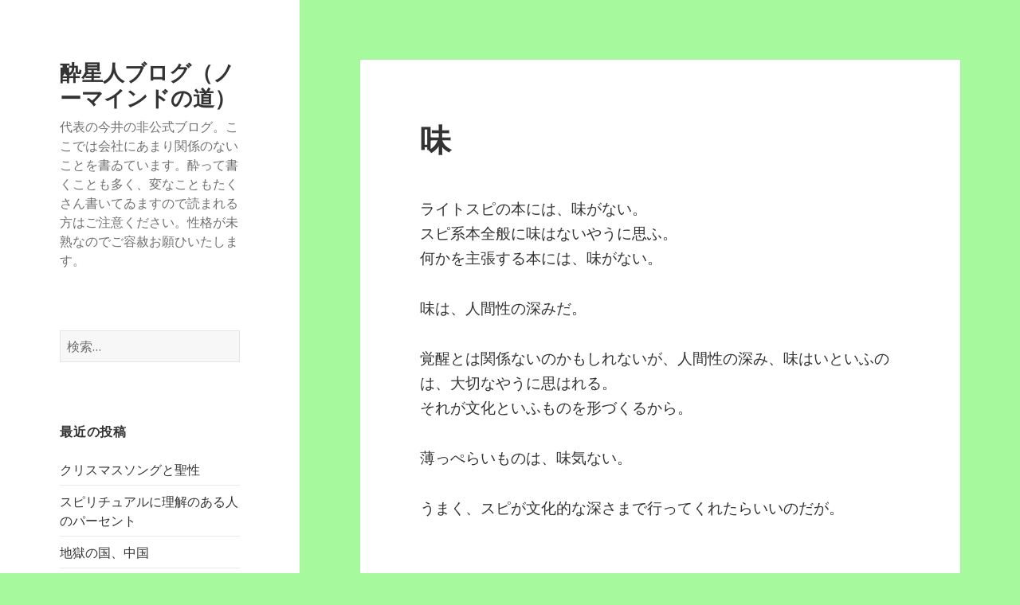

--- FILE ---
content_type: text/html; charset=UTF-8
request_url: https://imaihiroki.info/2017/01/27/%E5%91%B3/
body_size: 7507
content:
<!DOCTYPE html>
<html lang="ja" class="no-js">
<head>
	<meta charset="UTF-8">
	<meta name="viewport" content="width=device-width">
	<link rel="profile" href="http://gmpg.org/xfn/11">
	<link rel="pingback" href="https://imaihiroki.info/xmlrpc.php">
	<!--[if lt IE 9]>
	<script src="https://imaihiroki.info/wp-content/themes/twentyfifteen/js/html5.js"></script>
	<![endif]-->
	<script>(function(html){html.className = html.className.replace(/\bno-js\b/,'js')})(document.documentElement);</script>
<title>味 &#8211; 酔星人ブログ（ノーマインドの道）</title>
<meta name='robots' content='max-image-preview:large' />
<link rel='dns-prefetch' href='//fonts.googleapis.com' />
<link rel='dns-prefetch' href='//s.w.org' />
<link href='https://fonts.gstatic.com' crossorigin rel='preconnect' />
<link rel="alternate" type="application/rss+xml" title="酔星人ブログ（ノーマインドの道） &raquo; フィード" href="https://imaihiroki.info/feed/" />
<link rel="alternate" type="application/rss+xml" title="酔星人ブログ（ノーマインドの道） &raquo; コメントフィード" href="https://imaihiroki.info/comments/feed/" />
<link rel="alternate" type="application/rss+xml" title="酔星人ブログ（ノーマインドの道） &raquo; 味 のコメントのフィード" href="https://imaihiroki.info/2017/01/27/%e5%91%b3/feed/" />
		<script type="text/javascript">
			window._wpemojiSettings = {"baseUrl":"https:\/\/s.w.org\/images\/core\/emoji\/13.0.1\/72x72\/","ext":".png","svgUrl":"https:\/\/s.w.org\/images\/core\/emoji\/13.0.1\/svg\/","svgExt":".svg","source":{"concatemoji":"https:\/\/imaihiroki.info\/wp-includes\/js\/wp-emoji-release.min.js?ver=5.7.14"}};
			!function(e,a,t){var n,r,o,i=a.createElement("canvas"),p=i.getContext&&i.getContext("2d");function s(e,t){var a=String.fromCharCode;p.clearRect(0,0,i.width,i.height),p.fillText(a.apply(this,e),0,0);e=i.toDataURL();return p.clearRect(0,0,i.width,i.height),p.fillText(a.apply(this,t),0,0),e===i.toDataURL()}function c(e){var t=a.createElement("script");t.src=e,t.defer=t.type="text/javascript",a.getElementsByTagName("head")[0].appendChild(t)}for(o=Array("flag","emoji"),t.supports={everything:!0,everythingExceptFlag:!0},r=0;r<o.length;r++)t.supports[o[r]]=function(e){if(!p||!p.fillText)return!1;switch(p.textBaseline="top",p.font="600 32px Arial",e){case"flag":return s([127987,65039,8205,9895,65039],[127987,65039,8203,9895,65039])?!1:!s([55356,56826,55356,56819],[55356,56826,8203,55356,56819])&&!s([55356,57332,56128,56423,56128,56418,56128,56421,56128,56430,56128,56423,56128,56447],[55356,57332,8203,56128,56423,8203,56128,56418,8203,56128,56421,8203,56128,56430,8203,56128,56423,8203,56128,56447]);case"emoji":return!s([55357,56424,8205,55356,57212],[55357,56424,8203,55356,57212])}return!1}(o[r]),t.supports.everything=t.supports.everything&&t.supports[o[r]],"flag"!==o[r]&&(t.supports.everythingExceptFlag=t.supports.everythingExceptFlag&&t.supports[o[r]]);t.supports.everythingExceptFlag=t.supports.everythingExceptFlag&&!t.supports.flag,t.DOMReady=!1,t.readyCallback=function(){t.DOMReady=!0},t.supports.everything||(n=function(){t.readyCallback()},a.addEventListener?(a.addEventListener("DOMContentLoaded",n,!1),e.addEventListener("load",n,!1)):(e.attachEvent("onload",n),a.attachEvent("onreadystatechange",function(){"complete"===a.readyState&&t.readyCallback()})),(n=t.source||{}).concatemoji?c(n.concatemoji):n.wpemoji&&n.twemoji&&(c(n.twemoji),c(n.wpemoji)))}(window,document,window._wpemojiSettings);
		</script>
		<style type="text/css">
img.wp-smiley,
img.emoji {
	display: inline !important;
	border: none !important;
	box-shadow: none !important;
	height: 1em !important;
	width: 1em !important;
	margin: 0 .07em !important;
	vertical-align: -0.1em !important;
	background: none !important;
	padding: 0 !important;
}
</style>
	<link rel='stylesheet' id='wp-block-library-css'  href='https://imaihiroki.info/wp-includes/css/dist/block-library/style.min.css?ver=5.7.14' type='text/css' media='all' />
<link rel='stylesheet' id='twentyfifteen-fonts-css'  href='https://fonts.googleapis.com/css?family=Noto+Sans%3A400italic%2C700italic%2C400%2C700%7CNoto+Serif%3A400italic%2C700italic%2C400%2C700%7CInconsolata%3A400%2C700&#038;subset=latin%2Clatin-ext' type='text/css' media='all' />
<link rel='stylesheet' id='genericons-css'  href='https://imaihiroki.info/wp-content/themes/twentyfifteen/genericons/genericons.css?ver=3.2' type='text/css' media='all' />
<link rel='stylesheet' id='twentyfifteen-style-css'  href='https://imaihiroki.info/wp-content/themes/twentyfifteen/style.css?ver=5.7.14' type='text/css' media='all' />
<!--[if lt IE 9]>
<link rel='stylesheet' id='twentyfifteen-ie-css'  href='https://imaihiroki.info/wp-content/themes/twentyfifteen/css/ie.css?ver=20141010' type='text/css' media='all' />
<![endif]-->
<!--[if lt IE 8]>
<link rel='stylesheet' id='twentyfifteen-ie7-css'  href='https://imaihiroki.info/wp-content/themes/twentyfifteen/css/ie7.css?ver=20141010' type='text/css' media='all' />
<![endif]-->
<script type='text/javascript' src='https://imaihiroki.info/wp-includes/js/jquery/jquery.min.js?ver=3.5.1' id='jquery-core-js'></script>
<script type='text/javascript' src='https://imaihiroki.info/wp-includes/js/jquery/jquery-migrate.min.js?ver=3.3.2' id='jquery-migrate-js'></script>
<link rel="https://api.w.org/" href="https://imaihiroki.info/wp-json/" /><link rel="alternate" type="application/json" href="https://imaihiroki.info/wp-json/wp/v2/posts/179" /><link rel="EditURI" type="application/rsd+xml" title="RSD" href="https://imaihiroki.info/xmlrpc.php?rsd" />
<link rel="wlwmanifest" type="application/wlwmanifest+xml" href="https://imaihiroki.info/wp-includes/wlwmanifest.xml" /> 
<meta name="generator" content="WordPress 5.7.14" />
<link rel="canonical" href="https://imaihiroki.info/2017/01/27/%e5%91%b3/" />
<link rel='shortlink' href='https://imaihiroki.info/?p=179' />
<link rel="alternate" type="application/json+oembed" href="https://imaihiroki.info/wp-json/oembed/1.0/embed?url=https%3A%2F%2Fimaihiroki.info%2F2017%2F01%2F27%2F%25e5%2591%25b3%2F" />
<link rel="alternate" type="text/xml+oembed" href="https://imaihiroki.info/wp-json/oembed/1.0/embed?url=https%3A%2F%2Fimaihiroki.info%2F2017%2F01%2F27%2F%25e5%2591%25b3%2F&#038;format=xml" />
<style type="text/css">.recentcomments a{display:inline !important;padding:0 !important;margin:0 !important;}</style><style type="text/css" id="custom-background-css">
body.custom-background { background-color: #a6f99d; }
</style>
	
	<!-- Global site tag (gtag.js) - Google Analytics -->
	<script async src="https://www.googletagmanager.com/gtag/js?id=UA-142542668-1"></script>
	<script>  window.dataLayer = window.dataLayer || [];  function gtag(){dataLayer.push(arguments);}  gtag('js', new Date());
  gtag('config', 'UA-142542668-1');</script>
	</head>

<body class="post-template-default single single-post postid-179 single-format-standard custom-background">
<div id="page" class="hfeed site">
	<a class="skip-link screen-reader-text" href="#content">コンテンツへスキップ</a>

	<div id="sidebar" class="sidebar">
		<header id="masthead" class="site-header" role="banner">
			<div class="site-branding">
										<p class="site-title"><a href="https://imaihiroki.info/" rel="home">酔星人ブログ（ノーマインドの道）</a></p>
											<p class="site-description">代表の今井の非公式ブログ。ここでは会社にあまり関係のないことを書ゐています。酔って書くことも多く、変なこともたくさん書いてゐますので読まれる方はご注意ください。性格が未熟なのでご容赦お願ひいたします。</p>
									<button class="secondary-toggle">﻿メニューとウィジェット</button>
			</div><!-- .site-branding -->
		</header><!-- .site-header -->

			<div id="secondary" class="secondary">

		
		
					<div id="widget-area" class="widget-area" role="complementary">
				<aside id="search-2" class="widget widget_search"><form role="search" method="get" class="search-form" action="https://imaihiroki.info/">
				<label>
					<span class="screen-reader-text">検索:</span>
					<input type="search" class="search-field" placeholder="検索&hellip;" value="" name="s" />
				</label>
				<input type="submit" class="search-submit screen-reader-text" value="検索" />
			</form></aside>
		<aside id="recent-posts-2" class="widget widget_recent_entries">
		<h2 class="widget-title">最近の投稿</h2>
		<ul>
											<li>
					<a href="https://imaihiroki.info/2025/12/25/%e3%82%af%e3%83%aa%e3%82%b9%e3%83%9e%e3%82%b9%e3%82%bd%e3%83%b3%e3%82%b0%e3%81%a8%e8%81%96%e6%80%a7/">クリスマスソングと聖性</a>
									</li>
											<li>
					<a href="https://imaihiroki.info/2025/12/23/%e3%82%b9%e3%83%94%e3%83%aa%e3%83%81%e3%83%a5%e3%82%a2%e3%83%ab%e3%81%ab%e7%90%86%e8%a7%a3%e3%81%ae%e3%81%82%e3%82%8b%e4%ba%ba%e3%81%ae%e3%83%91%e3%83%bc%e3%82%bb%e3%83%b3%e3%83%88/">スピリチュアルに理解のある人のパーセント</a>
									</li>
											<li>
					<a href="https://imaihiroki.info/2025/12/17/%e5%9c%b0%e7%8d%84%e3%81%ae%e5%9b%bd%e3%80%81%e4%b8%ad%e5%9b%bd/">地獄の国、中国</a>
									</li>
											<li>
					<a href="https://imaihiroki.info/2025/12/17/%e7%a5%9e%e3%81%a8%e3%81%ae%e5%af%be%e8%a9%b1%e3%81%aa%e3%82%89%e3%81%ac%e3%80%81%e7%a5%9e%e3%81%a8%e3%81%ae%e5%af%be%e5%b3%99/">神との対話ならぬ、神との対峙</a>
									</li>
											<li>
					<a href="https://imaihiroki.info/2025/10/29/%e5%80%8b%e4%ba%ba%e3%81%ae%e3%81%82%e3%82%8b%e8%a6%9a%e9%86%92%e3%81%a8%e5%80%8b%e4%ba%ba%e3%81%ae%e3%81%aa%e3%81%84%e8%a6%9a%e9%86%92/">個人のある覚醒と個人のない覚醒</a>
									</li>
					</ul>

		</aside><aside id="recent-comments-2" class="widget widget_recent_comments"><h2 class="widget-title">最近のコメント</h2><ul id="recentcomments"><li class="recentcomments"><a href="https://imaihiroki.info/2025/10/12/%e7%a5%9e%e3%81%ae%e3%82%84%e3%81%86%e3%81%aa%e4%ba%ba-2/#comment-18392">神のやうな人</a> に <span class="comment-author-link">imai</span> より</li><li class="recentcomments"><a href="https://imaihiroki.info/2025/10/12/%e7%a5%9e%e3%81%ae%e3%82%84%e3%81%86%e3%81%aa%e4%ba%ba-2/#comment-18375">神のやうな人</a> に <span class="comment-author-link">風の舞</span> より</li><li class="recentcomments"><a href="https://imaihiroki.info/2025/09/10/%e5%8b%95%e7%94%bb/#comment-16089">動画</a> に <span class="comment-author-link">imai</span> より</li><li class="recentcomments"><a href="https://imaihiroki.info/2025/09/10/%e5%8b%95%e7%94%bb/#comment-16026">動画</a> に <span class="comment-author-link">二階堂裕之</span> より</li><li class="recentcomments"><a href="https://imaihiroki.info/2025/08/14/%e5%a4%89%e3%81%aa%e5%86%85%e5%ae%b9%e3%81%ae%e6%9c%ac%e3%81%9f%e3%81%a1%e3%81%8c%e5%a3%b2%e3%82%8a%e4%b8%8a%e3%81%92%e4%b8%8a%e4%bd%8d%e3%81%ab%e3%81%82%e3%82%8b/#comment-15358">変な内容の本たちが売り上げ上位にある</a> に <span class="comment-author-link">imai</span> より</li></ul></aside><aside id="archives-2" class="widget widget_archive"><h2 class="widget-title">アーカイブ</h2>
			<ul>
					<li><a href='https://imaihiroki.info/2025/12/'>2025年12月</a></li>
	<li><a href='https://imaihiroki.info/2025/10/'>2025年10月</a></li>
	<li><a href='https://imaihiroki.info/2025/09/'>2025年9月</a></li>
	<li><a href='https://imaihiroki.info/2025/08/'>2025年8月</a></li>
	<li><a href='https://imaihiroki.info/2025/07/'>2025年7月</a></li>
	<li><a href='https://imaihiroki.info/2025/06/'>2025年6月</a></li>
	<li><a href='https://imaihiroki.info/2025/05/'>2025年5月</a></li>
	<li><a href='https://imaihiroki.info/2025/04/'>2025年4月</a></li>
	<li><a href='https://imaihiroki.info/2025/03/'>2025年3月</a></li>
	<li><a href='https://imaihiroki.info/2025/02/'>2025年2月</a></li>
	<li><a href='https://imaihiroki.info/2025/01/'>2025年1月</a></li>
	<li><a href='https://imaihiroki.info/2024/12/'>2024年12月</a></li>
	<li><a href='https://imaihiroki.info/2024/11/'>2024年11月</a></li>
	<li><a href='https://imaihiroki.info/2024/10/'>2024年10月</a></li>
	<li><a href='https://imaihiroki.info/2024/09/'>2024年9月</a></li>
	<li><a href='https://imaihiroki.info/2024/08/'>2024年8月</a></li>
	<li><a href='https://imaihiroki.info/2024/07/'>2024年7月</a></li>
	<li><a href='https://imaihiroki.info/2024/05/'>2024年5月</a></li>
	<li><a href='https://imaihiroki.info/2024/03/'>2024年3月</a></li>
	<li><a href='https://imaihiroki.info/2024/02/'>2024年2月</a></li>
	<li><a href='https://imaihiroki.info/2024/01/'>2024年1月</a></li>
	<li><a href='https://imaihiroki.info/2023/12/'>2023年12月</a></li>
	<li><a href='https://imaihiroki.info/2023/11/'>2023年11月</a></li>
	<li><a href='https://imaihiroki.info/2023/08/'>2023年8月</a></li>
	<li><a href='https://imaihiroki.info/2023/07/'>2023年7月</a></li>
	<li><a href='https://imaihiroki.info/2023/06/'>2023年6月</a></li>
	<li><a href='https://imaihiroki.info/2023/04/'>2023年4月</a></li>
	<li><a href='https://imaihiroki.info/2023/03/'>2023年3月</a></li>
	<li><a href='https://imaihiroki.info/2023/02/'>2023年2月</a></li>
	<li><a href='https://imaihiroki.info/2023/01/'>2023年1月</a></li>
	<li><a href='https://imaihiroki.info/2022/12/'>2022年12月</a></li>
	<li><a href='https://imaihiroki.info/2022/11/'>2022年11月</a></li>
	<li><a href='https://imaihiroki.info/2022/10/'>2022年10月</a></li>
	<li><a href='https://imaihiroki.info/2022/09/'>2022年9月</a></li>
	<li><a href='https://imaihiroki.info/2022/08/'>2022年8月</a></li>
	<li><a href='https://imaihiroki.info/2022/07/'>2022年7月</a></li>
	<li><a href='https://imaihiroki.info/2022/06/'>2022年6月</a></li>
	<li><a href='https://imaihiroki.info/2022/05/'>2022年5月</a></li>
	<li><a href='https://imaihiroki.info/2022/04/'>2022年4月</a></li>
	<li><a href='https://imaihiroki.info/2022/03/'>2022年3月</a></li>
	<li><a href='https://imaihiroki.info/2022/02/'>2022年2月</a></li>
	<li><a href='https://imaihiroki.info/2022/01/'>2022年1月</a></li>
	<li><a href='https://imaihiroki.info/2021/12/'>2021年12月</a></li>
	<li><a href='https://imaihiroki.info/2021/11/'>2021年11月</a></li>
	<li><a href='https://imaihiroki.info/2021/10/'>2021年10月</a></li>
	<li><a href='https://imaihiroki.info/2021/09/'>2021年9月</a></li>
	<li><a href='https://imaihiroki.info/2021/08/'>2021年8月</a></li>
	<li><a href='https://imaihiroki.info/2021/07/'>2021年7月</a></li>
	<li><a href='https://imaihiroki.info/2021/06/'>2021年6月</a></li>
	<li><a href='https://imaihiroki.info/2021/05/'>2021年5月</a></li>
	<li><a href='https://imaihiroki.info/2021/04/'>2021年4月</a></li>
	<li><a href='https://imaihiroki.info/2021/03/'>2021年3月</a></li>
	<li><a href='https://imaihiroki.info/2021/02/'>2021年2月</a></li>
	<li><a href='https://imaihiroki.info/2021/01/'>2021年1月</a></li>
	<li><a href='https://imaihiroki.info/2020/12/'>2020年12月</a></li>
	<li><a href='https://imaihiroki.info/2020/11/'>2020年11月</a></li>
	<li><a href='https://imaihiroki.info/2020/10/'>2020年10月</a></li>
	<li><a href='https://imaihiroki.info/2020/09/'>2020年9月</a></li>
	<li><a href='https://imaihiroki.info/2020/08/'>2020年8月</a></li>
	<li><a href='https://imaihiroki.info/2020/07/'>2020年7月</a></li>
	<li><a href='https://imaihiroki.info/2020/06/'>2020年6月</a></li>
	<li><a href='https://imaihiroki.info/2020/05/'>2020年5月</a></li>
	<li><a href='https://imaihiroki.info/2020/04/'>2020年4月</a></li>
	<li><a href='https://imaihiroki.info/2020/03/'>2020年3月</a></li>
	<li><a href='https://imaihiroki.info/2020/02/'>2020年2月</a></li>
	<li><a href='https://imaihiroki.info/2020/01/'>2020年1月</a></li>
	<li><a href='https://imaihiroki.info/2019/12/'>2019年12月</a></li>
	<li><a href='https://imaihiroki.info/2019/11/'>2019年11月</a></li>
	<li><a href='https://imaihiroki.info/2019/10/'>2019年10月</a></li>
	<li><a href='https://imaihiroki.info/2019/09/'>2019年9月</a></li>
	<li><a href='https://imaihiroki.info/2019/08/'>2019年8月</a></li>
	<li><a href='https://imaihiroki.info/2019/07/'>2019年7月</a></li>
	<li><a href='https://imaihiroki.info/2019/06/'>2019年6月</a></li>
	<li><a href='https://imaihiroki.info/2019/05/'>2019年5月</a></li>
	<li><a href='https://imaihiroki.info/2019/04/'>2019年4月</a></li>
	<li><a href='https://imaihiroki.info/2019/03/'>2019年3月</a></li>
	<li><a href='https://imaihiroki.info/2019/02/'>2019年2月</a></li>
	<li><a href='https://imaihiroki.info/2019/01/'>2019年1月</a></li>
	<li><a href='https://imaihiroki.info/2018/12/'>2018年12月</a></li>
	<li><a href='https://imaihiroki.info/2018/11/'>2018年11月</a></li>
	<li><a href='https://imaihiroki.info/2018/10/'>2018年10月</a></li>
	<li><a href='https://imaihiroki.info/2018/09/'>2018年9月</a></li>
	<li><a href='https://imaihiroki.info/2018/07/'>2018年7月</a></li>
	<li><a href='https://imaihiroki.info/2018/06/'>2018年6月</a></li>
	<li><a href='https://imaihiroki.info/2018/05/'>2018年5月</a></li>
	<li><a href='https://imaihiroki.info/2018/04/'>2018年4月</a></li>
	<li><a href='https://imaihiroki.info/2018/03/'>2018年3月</a></li>
	<li><a href='https://imaihiroki.info/2018/02/'>2018年2月</a></li>
	<li><a href='https://imaihiroki.info/2018/01/'>2018年1月</a></li>
	<li><a href='https://imaihiroki.info/2017/12/'>2017年12月</a></li>
	<li><a href='https://imaihiroki.info/2017/11/'>2017年11月</a></li>
	<li><a href='https://imaihiroki.info/2017/10/'>2017年10月</a></li>
	<li><a href='https://imaihiroki.info/2017/09/'>2017年9月</a></li>
	<li><a href='https://imaihiroki.info/2017/08/'>2017年8月</a></li>
	<li><a href='https://imaihiroki.info/2017/07/'>2017年7月</a></li>
	<li><a href='https://imaihiroki.info/2017/06/'>2017年6月</a></li>
	<li><a href='https://imaihiroki.info/2017/05/'>2017年5月</a></li>
	<li><a href='https://imaihiroki.info/2017/04/'>2017年4月</a></li>
	<li><a href='https://imaihiroki.info/2017/03/'>2017年3月</a></li>
	<li><a href='https://imaihiroki.info/2017/02/'>2017年2月</a></li>
	<li><a href='https://imaihiroki.info/2017/01/'>2017年1月</a></li>
	<li><a href='https://imaihiroki.info/2016/12/'>2016年12月</a></li>
	<li><a href='https://imaihiroki.info/2016/11/'>2016年11月</a></li>
	<li><a href='https://imaihiroki.info/2016/10/'>2016年10月</a></li>
	<li><a href='https://imaihiroki.info/2016/09/'>2016年9月</a></li>
	<li><a href='https://imaihiroki.info/2016/08/'>2016年8月</a></li>
			</ul>

			</aside><aside id="categories-2" class="widget widget_categories"><h2 class="widget-title">カテゴリー</h2>
			<ul>
					<li class="cat-item cat-item-1"><a href="https://imaihiroki.info/category/%e6%9c%aa%e5%88%86%e9%a1%9e/">未分類</a>
</li>
			</ul>

			</aside><aside id="meta-2" class="widget widget_meta"><h2 class="widget-title">メタ情報</h2>
		<ul>
						<li><a href="https://imaihiroki.info/wp-login.php">ログイン</a></li>
			<li><a href="https://imaihiroki.info/feed/">投稿フィード</a></li>
			<li><a href="https://imaihiroki.info/comments/feed/">コメントフィード</a></li>

			<li><a href="https://ja.wordpress.org/">WordPress.org</a></li>
		</ul>

		</aside><aside id="calendar-2" class="widget widget_calendar"><div id="calendar_wrap" class="calendar_wrap"><table id="wp-calendar" class="wp-calendar-table">
	<caption>2017年1月</caption>
	<thead>
	<tr>
		<th scope="col" title="月曜日">月</th>
		<th scope="col" title="火曜日">火</th>
		<th scope="col" title="水曜日">水</th>
		<th scope="col" title="木曜日">木</th>
		<th scope="col" title="金曜日">金</th>
		<th scope="col" title="土曜日">土</th>
		<th scope="col" title="日曜日">日</th>
	</tr>
	</thead>
	<tbody>
	<tr>
		<td colspan="6" class="pad">&nbsp;</td><td>1</td>
	</tr>
	<tr>
		<td>2</td><td>3</td><td>4</td><td>5</td><td><a href="https://imaihiroki.info/2017/01/06/" aria-label="2017年1月6日 に投稿を公開">6</a></td><td><a href="https://imaihiroki.info/2017/01/07/" aria-label="2017年1月7日 に投稿を公開">7</a></td><td><a href="https://imaihiroki.info/2017/01/08/" aria-label="2017年1月8日 に投稿を公開">8</a></td>
	</tr>
	<tr>
		<td>9</td><td>10</td><td>11</td><td>12</td><td><a href="https://imaihiroki.info/2017/01/13/" aria-label="2017年1月13日 に投稿を公開">13</a></td><td>14</td><td>15</td>
	</tr>
	<tr>
		<td>16</td><td>17</td><td>18</td><td><a href="https://imaihiroki.info/2017/01/19/" aria-label="2017年1月19日 に投稿を公開">19</a></td><td>20</td><td><a href="https://imaihiroki.info/2017/01/21/" aria-label="2017年1月21日 に投稿を公開">21</a></td><td>22</td>
	</tr>
	<tr>
		<td>23</td><td>24</td><td>25</td><td>26</td><td><a href="https://imaihiroki.info/2017/01/27/" aria-label="2017年1月27日 に投稿を公開">27</a></td><td>28</td><td>29</td>
	</tr>
	<tr>
		<td>30</td><td>31</td>
		<td class="pad" colspan="5">&nbsp;</td>
	</tr>
	</tbody>
	</table><nav aria-label="前と次の月" class="wp-calendar-nav">
		<span class="wp-calendar-nav-prev"><a href="https://imaihiroki.info/2016/12/">&laquo; 12月</a></span>
		<span class="pad">&nbsp;</span>
		<span class="wp-calendar-nav-next"><a href="https://imaihiroki.info/2017/02/">2月 &raquo;</a></span>
	</nav></div></aside>			</div><!-- .widget-area -->
		
	</div><!-- .secondary -->

	</div><!-- .sidebar -->

	<div id="content" class="site-content">

	<div id="primary" class="content-area">
		<main id="main" class="site-main" role="main">

		
<article id="post-179" class="post-179 post type-post status-publish format-standard hentry category-1">
	
	<header class="entry-header">
		<h1 class="entry-title">味</h1>	</header><!-- .entry-header -->

	<div class="entry-content">
		<p>ライトスピの本には、味がない。<br />
スピ系本全般に味はないやうに思ふ。<br />
何かを主張する本には、味がない。</p>
<p>味は、人間性の深みだ。</p>
<p>覚醒とは関係ないのかもしれないが、人間性の深み、味はいといふのは、大切なやうに思はれる。<br />
それが文化といふものを形づくるから。</p>
<p>薄っぺらいものは、味気ない。</p>
<p>うまく、スピが文化的な深さまで行ってくれたらいいのだが。</p>
	</div><!-- .entry-content -->

	
	<footer class="entry-footer">
		<span class="posted-on"><span class="screen-reader-text">投稿日: </span><a href="https://imaihiroki.info/2017/01/27/%e5%91%b3/" rel="bookmark"><time class="entry-date published updated" datetime="2017-01-27T01:47:47+09:00">2017年1月27日</time></a></span><span class="byline"><span class="author vcard"><span class="screen-reader-text">作成者 </span><a class="url fn n" href="https://imaihiroki.info/author/imai/">imai</a></span></span>			</footer><!-- .entry-footer -->

</article><!-- #post-## -->

<div id="comments" class="comments-area">

	
	
		<div id="respond" class="comment-respond">
		<h3 id="reply-title" class="comment-reply-title">コメントを残す <small><a rel="nofollow" id="cancel-comment-reply-link" href="/2017/01/27/%E5%91%B3/#respond" style="display:none;">コメントをキャンセル</a></small></h3><form action="https://imaihiroki.info/wp-comments-post.php" method="post" id="commentform" class="comment-form" novalidate><p class="comment-notes"><span id="email-notes">メールアドレスが公開されることはありません。</span> <span class="required">*</span> が付いている欄は必須項目です</p><p class="comment-form-comment"><label for="comment">コメント</label> <textarea autocomplete="new-password"  id="gbb3c63af1"  name="gbb3c63af1"   cols="45" rows="8" maxlength="65525" required="required"></textarea><textarea id="comment" aria-hidden="true" name="comment" autocomplete="new-password" style="padding:0 !important;clip:rect(1px, 1px, 1px, 1px) !important;position:absolute !important;white-space:nowrap !important;height:1px !important;width:1px !important;overflow:hidden !important;" tabindex="-1"></textarea><script data-noptimize type="text/javascript">document.getElementById("comment").setAttribute( "id", "a24d067b93171447b55ed12d3bfe8927" );document.getElementById("gbb3c63af1").setAttribute( "id", "comment" );</script></p><p class="comment-form-author"><label for="author">名前 <span class="required">*</span></label> <input id="author" name="author" type="text" value="" size="30" maxlength="245" required='required' /></p>
<p class="comment-form-email"><label for="email">メール <span class="required">*</span></label> <input id="email" name="email" type="email" value="" size="30" maxlength="100" aria-describedby="email-notes" required='required' /></p>
<p class="comment-form-url"><label for="url">サイト</label> <input id="url" name="url" type="url" value="" size="30" maxlength="200" /></p>
<p class="comment-form-cookies-consent"><input id="wp-comment-cookies-consent" name="wp-comment-cookies-consent" type="checkbox" value="yes" /> <label for="wp-comment-cookies-consent">次回のコメントで使用するためブラウザーに自分の名前、メールアドレス、サイトを保存する。</label></p>
<p class="form-submit"><input name="submit" type="submit" id="submit" class="submit" value="コメントを送信" /> <input type='hidden' name='comment_post_ID' value='179' id='comment_post_ID' />
<input type='hidden' name='comment_parent' id='comment_parent' value='0' />
</p></form>	</div><!-- #respond -->
	
</div><!-- .comments-area -->

	<nav class="navigation post-navigation" role="navigation" aria-label="投稿">
		<h2 class="screen-reader-text">投稿ナビゲーション</h2>
		<div class="nav-links"><div class="nav-previous"><a href="https://imaihiroki.info/2017/01/21/%e7%a5%88%e3%82%8a%e3%82%82%e3%80%81%e4%b8%8d%e5%ae%89%e3%82%84%e3%81%a4%e3%82%89%e3%81%95%e3%81%ae%e5%8f%8d%e5%af%be%e8%a1%a8%e7%8f%be/" rel="prev"><span class="meta-nav" aria-hidden="true">前</span> <span class="screen-reader-text">前の投稿:</span> <span class="post-title">祈りも、不安やつらさの反対表現</span></a></div><div class="nav-next"><a href="https://imaihiroki.info/2017/01/27/%ef%bc%92%e3%81%a1%e3%82%83%e3%82%93%e3%81%ad%e3%82%8b/" rel="next"><span class="meta-nav" aria-hidden="true">次ページへ</span> <span class="screen-reader-text">次の投稿:</span> <span class="post-title">２ちゃんねる</span></a></div></div>
	</nav>
		</main><!-- .site-main -->
	</div><!-- .content-area -->


	</div><!-- .site-content -->

	<footer id="colophon" class="site-footer" role="contentinfo">
		<div class="site-info">
						<a href="https://ja.wordpress.org/">Proudly powered by WordPress</a>
		</div><!-- .site-info -->
	</footer><!-- .site-footer -->

</div><!-- .site -->

<script type='text/javascript' src='https://imaihiroki.info/wp-content/themes/twentyfifteen/js/skip-link-focus-fix.js?ver=20141010' id='twentyfifteen-skip-link-focus-fix-js'></script>
<script type='text/javascript' src='https://imaihiroki.info/wp-includes/js/comment-reply.min.js?ver=5.7.14' id='comment-reply-js'></script>
<script type='text/javascript' id='twentyfifteen-script-js-extra'>
/* <![CDATA[ */
var screenReaderText = {"expand":"<span class=\"screen-reader-text\">\u30b5\u30d6\u30e1\u30cb\u30e5\u30fc\u3092\u5c55\u958b<\/span>","collapse":"<span class=\"screen-reader-text\">\u30b5\u30d6\u30e1\u30cb\u30e5\u30fc\u3092\u9589\u3058\u308b<\/span>"};
/* ]]> */
</script>
<script type='text/javascript' src='https://imaihiroki.info/wp-content/themes/twentyfifteen/js/functions.js?ver=20150330' id='twentyfifteen-script-js'></script>
<script type='text/javascript' src='https://imaihiroki.info/wp-includes/js/wp-embed.min.js?ver=5.7.14' id='wp-embed-js'></script>

</body>
</html>
